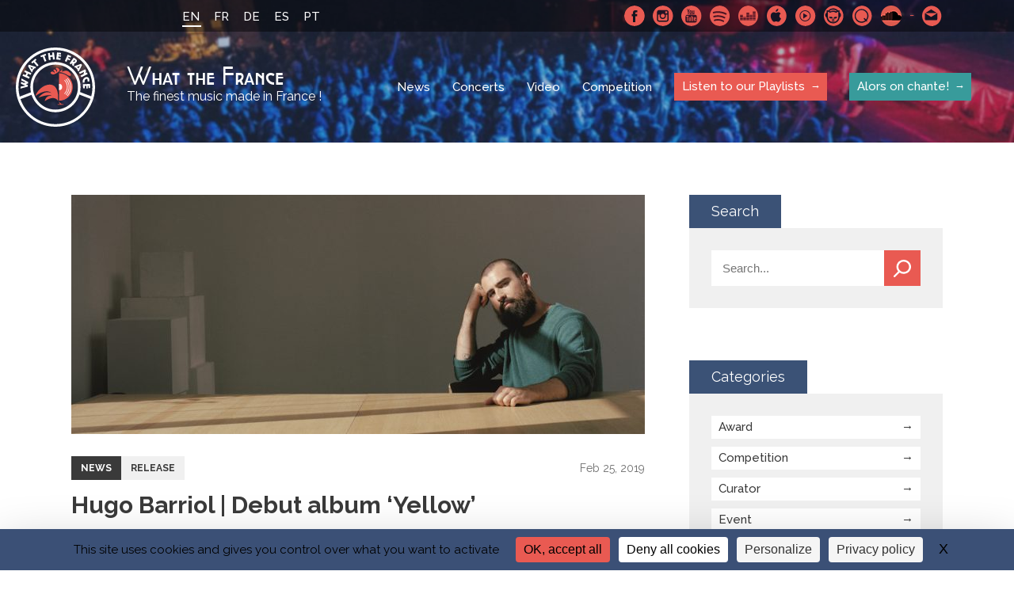

--- FILE ---
content_type: text/html; charset=UTF-8
request_url: https://whatthefrance.org/hugo-barriol-debut-album-yellow/
body_size: 10693
content:
<!doctype html>

<html lang="en-US">
<head>
    <meta charset="UTF-8">
    <meta http-equiv="x-ua-compatible" content="ie=edge">
	<meta name="viewport" content="width=device-width, initial-scale=1"> 
    <title>Hugo Barriol | Debut album &#039;Yellow&#039; - What the France</title>
<link data-rocket-prefetch href="https://fonts.googleapis.com" rel="dns-prefetch">
<link data-rocket-prefetch href="https://tarteaucitron.io" rel="dns-prefetch">
<link data-rocket-prefetch href="https://www.youtube.com" rel="dns-prefetch">
<link data-rocket-prefetch href="https://whatthefrance.orgwp-content" rel="dns-prefetch">
<link data-rocket-preload as="style" href="https://fonts.googleapis.com/css?family=Raleway%3A400%2C500%2C600%2C700&#038;display=swap" rel="preload">
<link href="https://fonts.googleapis.com/css?family=Raleway%3A400%2C500%2C600%2C700&#038;display=swap" media="print" onload="this.media=&#039;all&#039;" rel="stylesheet">
<noscript data-wpr-hosted-gf-parameters=""><link rel="stylesheet" href="https://fonts.googleapis.com/css?family=Raleway%3A400%2C500%2C600%2C700&#038;display=swap"></noscript><link rel="preload" data-rocket-preload as="image" href="https://whatthefrance.org/wp-content/uploads/2018/10/fouleconcert-3-1400x800.jpg" fetchpriority="high">
    

    <!-- ###################################################-->
    <!-- #################### WP HEAD ######################-->

    <meta name='robots' content='index, follow, max-image-preview:large, max-snippet:-1, max-video-preview:-1' />
<link rel="dns-prefetch" href="//tarteaucitron.io"><link rel="preconnect" href="https://tarteaucitron.io" crossorigin=""><!--cloudflare-no-transform--><script type="text/javascript" src="https://tarteaucitron.io/load.js?domain=whatthefrance.org&uuid=4a92f87bd92809bb83b00f7cf7537499aac731da"></script>
	<!-- This site is optimized with the Yoast SEO plugin v26.7 - https://yoast.com/wordpress/plugins/seo/ -->
	<link rel="canonical" href="https://whatthefrance.org/hugo-barriol-debut-album-yellow/" />
	<meta property="og:locale" content="en_US" />
	<meta property="og:type" content="article" />
	<meta property="og:title" content="Hugo Barriol | Debut album &#039;Yellow&#039; - What the France" />
	<meta property="og:description" content="Having started as a busker in Australia, then later in the Paris Metro, Hugo Barriol released his first EP, On The Road, in 2017. The five-track project then revealed a unique world, carried by Hugo&#8217;s warm voice, his acoustic guitar and sensitive lyrics. Now his debut album Yellow, which he recently recorded in London with [&hellip;]" />
	<meta property="og:url" content="https://whatthefrance.org/hugo-barriol-debut-album-yellow/" />
	<meta property="og:site_name" content="What the France" />
	<meta property="article:published_time" content="2019-02-25T17:16:11+00:00" />
	<meta property="article:modified_time" content="2019-03-07T13:17:41+00:00" />
	<meta property="og:image" content="https://whatthefrance.org/wp-content/uploads/2019/02/2019-04-05_Hugo-Barriol_ban.jpg" />
	<meta property="og:image:width" content="1400" />
	<meta property="og:image:height" content="650" />
	<meta name="author" content="Alex Pinte" />
	<meta name="twitter:card" content="summary_large_image" />
	<meta name="twitter:label1" content="Written by" />
	<meta name="twitter:data1" content="Alex Pinte" />
	<meta name="twitter:label2" content="Est. reading time" />
	<meta name="twitter:data2" content="1 minute" />
	<script type="application/ld+json" class="yoast-schema-graph">{"@context":"https://schema.org","@graph":[{"@type":"Article","@id":"https://whatthefrance.org/hugo-barriol-debut-album-yellow/#article","isPartOf":{"@id":"https://whatthefrance.org/hugo-barriol-debut-album-yellow/"},"author":{"name":"Alex Pinte","@id":"https://whatthefrance.org/#/schema/person/2e305d5775776c695c962f32f95c9826"},"headline":"Hugo Barriol | Debut album &#8216;Yellow&#8217;","datePublished":"2019-02-25T17:16:11+00:00","dateModified":"2019-03-07T13:17:41+00:00","mainEntityOfPage":{"@id":"https://whatthefrance.org/hugo-barriol-debut-album-yellow/"},"wordCount":145,"publisher":{"@id":"https://whatthefrance.org/#organization"},"keywords":["Folk","Pop"],"articleSection":["Release"],"inLanguage":"en-US"},{"@type":"WebPage","@id":"https://whatthefrance.org/hugo-barriol-debut-album-yellow/","url":"https://whatthefrance.org/hugo-barriol-debut-album-yellow/","name":"Hugo Barriol | Debut album 'Yellow' - What the France","isPartOf":{"@id":"https://whatthefrance.org/#website"},"datePublished":"2019-02-25T17:16:11+00:00","dateModified":"2019-03-07T13:17:41+00:00","breadcrumb":{"@id":"https://whatthefrance.org/hugo-barriol-debut-album-yellow/#breadcrumb"},"inLanguage":"en-US","potentialAction":[{"@type":"ReadAction","target":["https://whatthefrance.org/hugo-barriol-debut-album-yellow/"]}]},{"@type":"BreadcrumbList","@id":"https://whatthefrance.org/hugo-barriol-debut-album-yellow/#breadcrumb","itemListElement":[{"@type":"ListItem","position":1,"name":"Home","item":"https://whatthefrance.org/"},{"@type":"ListItem","position":2,"name":"News","item":"https://whatthefrance.org/news/"},{"@type":"ListItem","position":3,"name":"Hugo Barriol | Debut album &#8216;Yellow&#8217;"}]},{"@type":"WebSite","@id":"https://whatthefrance.org/#website","url":"https://whatthefrance.org/","name":"What the France","description":"The finest music made in France !","publisher":{"@id":"https://whatthefrance.org/#organization"},"potentialAction":[{"@type":"SearchAction","target":{"@type":"EntryPoint","urlTemplate":"https://whatthefrance.org/?s={search_term_string}"},"query-input":{"@type":"PropertyValueSpecification","valueRequired":true,"valueName":"search_term_string"}}],"inLanguage":"en-US"},{"@type":"Organization","@id":"https://whatthefrance.org/#organization","name":"What The France","url":"https://whatthefrance.org/","logo":{"@type":"ImageObject","inLanguage":"en-US","@id":"https://whatthefrance.org/#/schema/logo/image/","url":"https://whatthefrance.org/wp-content/uploads/2019/12/44688719_2251580388408837_694180218134331392_n-e1577679609190.png","contentUrl":"https://whatthefrance.org/wp-content/uploads/2019/12/44688719_2251580388408837_694180218134331392_n-e1577679609190.png","width":200,"height":200,"caption":"What The France"},"image":{"@id":"https://whatthefrance.org/#/schema/logo/image/"}},{"@type":"Person","@id":"https://whatthefrance.org/#/schema/person/2e305d5775776c695c962f32f95c9826","name":"Alex Pinte","image":{"@type":"ImageObject","inLanguage":"en-US","@id":"https://whatthefrance.org/#/schema/person/image/","url":"https://secure.gravatar.com/avatar/5cc8b26a1c8ae45fbed26f2047dbdd3cc3c8bcf1eb4b8a396b023b09871da6cd?s=96&d=mm&r=g","contentUrl":"https://secure.gravatar.com/avatar/5cc8b26a1c8ae45fbed26f2047dbdd3cc3c8bcf1eb4b8a396b023b09871da6cd?s=96&d=mm&r=g","caption":"Alex Pinte"}}]}</script>
	<!-- / Yoast SEO plugin. -->


<link href='https://fonts.gstatic.com' crossorigin rel='preconnect' />
<link rel="alternate" title="oEmbed (JSON)" type="application/json+oembed" href="https://whatthefrance.org/wp-json/oembed/1.0/embed?url=https%3A%2F%2Fwhatthefrance.org%2Fhugo-barriol-debut-album-yellow%2F" />
<link rel="alternate" title="oEmbed (XML)" type="text/xml+oembed" href="https://whatthefrance.org/wp-json/oembed/1.0/embed?url=https%3A%2F%2Fwhatthefrance.org%2Fhugo-barriol-debut-album-yellow%2F&#038;format=xml" />
<style id='wp-img-auto-sizes-contain-inline-css' type='text/css'>
img:is([sizes=auto i],[sizes^="auto," i]){contain-intrinsic-size:3000px 1500px}
/*# sourceURL=wp-img-auto-sizes-contain-inline-css */
</style>
<link rel='stylesheet' id='formidable-css' href='https://whatthefrance.org/wp-content/plugins/formidable/css/formidableforms.css?ver=191657' type='text/css' media='all' />
<style id='wp-emoji-styles-inline-css' type='text/css'>

	img.wp-smiley, img.emoji {
		display: inline !important;
		border: none !important;
		box-shadow: none !important;
		height: 1em !important;
		width: 1em !important;
		margin: 0 0.07em !important;
		vertical-align: -0.1em !important;
		background: none !important;
		padding: 0 !important;
	}
/*# sourceURL=wp-emoji-styles-inline-css */
</style>
<link rel='stylesheet' id='wp-block-library-css' href='https://whatthefrance.org/wp-includes/css/dist/block-library/style.min.css?ver=6.9' type='text/css' media='all' />
<style id='global-styles-inline-css' type='text/css'>
:root{--wp--preset--aspect-ratio--square: 1;--wp--preset--aspect-ratio--4-3: 4/3;--wp--preset--aspect-ratio--3-4: 3/4;--wp--preset--aspect-ratio--3-2: 3/2;--wp--preset--aspect-ratio--2-3: 2/3;--wp--preset--aspect-ratio--16-9: 16/9;--wp--preset--aspect-ratio--9-16: 9/16;--wp--preset--color--black: #000000;--wp--preset--color--cyan-bluish-gray: #abb8c3;--wp--preset--color--white: #ffffff;--wp--preset--color--pale-pink: #f78da7;--wp--preset--color--vivid-red: #cf2e2e;--wp--preset--color--luminous-vivid-orange: #ff6900;--wp--preset--color--luminous-vivid-amber: #fcb900;--wp--preset--color--light-green-cyan: #7bdcb5;--wp--preset--color--vivid-green-cyan: #00d084;--wp--preset--color--pale-cyan-blue: #8ed1fc;--wp--preset--color--vivid-cyan-blue: #0693e3;--wp--preset--color--vivid-purple: #9b51e0;--wp--preset--gradient--vivid-cyan-blue-to-vivid-purple: linear-gradient(135deg,rgb(6,147,227) 0%,rgb(155,81,224) 100%);--wp--preset--gradient--light-green-cyan-to-vivid-green-cyan: linear-gradient(135deg,rgb(122,220,180) 0%,rgb(0,208,130) 100%);--wp--preset--gradient--luminous-vivid-amber-to-luminous-vivid-orange: linear-gradient(135deg,rgb(252,185,0) 0%,rgb(255,105,0) 100%);--wp--preset--gradient--luminous-vivid-orange-to-vivid-red: linear-gradient(135deg,rgb(255,105,0) 0%,rgb(207,46,46) 100%);--wp--preset--gradient--very-light-gray-to-cyan-bluish-gray: linear-gradient(135deg,rgb(238,238,238) 0%,rgb(169,184,195) 100%);--wp--preset--gradient--cool-to-warm-spectrum: linear-gradient(135deg,rgb(74,234,220) 0%,rgb(151,120,209) 20%,rgb(207,42,186) 40%,rgb(238,44,130) 60%,rgb(251,105,98) 80%,rgb(254,248,76) 100%);--wp--preset--gradient--blush-light-purple: linear-gradient(135deg,rgb(255,206,236) 0%,rgb(152,150,240) 100%);--wp--preset--gradient--blush-bordeaux: linear-gradient(135deg,rgb(254,205,165) 0%,rgb(254,45,45) 50%,rgb(107,0,62) 100%);--wp--preset--gradient--luminous-dusk: linear-gradient(135deg,rgb(255,203,112) 0%,rgb(199,81,192) 50%,rgb(65,88,208) 100%);--wp--preset--gradient--pale-ocean: linear-gradient(135deg,rgb(255,245,203) 0%,rgb(182,227,212) 50%,rgb(51,167,181) 100%);--wp--preset--gradient--electric-grass: linear-gradient(135deg,rgb(202,248,128) 0%,rgb(113,206,126) 100%);--wp--preset--gradient--midnight: linear-gradient(135deg,rgb(2,3,129) 0%,rgb(40,116,252) 100%);--wp--preset--font-size--small: 13px;--wp--preset--font-size--medium: 20px;--wp--preset--font-size--large: 36px;--wp--preset--font-size--x-large: 42px;--wp--preset--spacing--20: 0.44rem;--wp--preset--spacing--30: 0.67rem;--wp--preset--spacing--40: 1rem;--wp--preset--spacing--50: 1.5rem;--wp--preset--spacing--60: 2.25rem;--wp--preset--spacing--70: 3.38rem;--wp--preset--spacing--80: 5.06rem;--wp--preset--shadow--natural: 6px 6px 9px rgba(0, 0, 0, 0.2);--wp--preset--shadow--deep: 12px 12px 50px rgba(0, 0, 0, 0.4);--wp--preset--shadow--sharp: 6px 6px 0px rgba(0, 0, 0, 0.2);--wp--preset--shadow--outlined: 6px 6px 0px -3px rgb(255, 255, 255), 6px 6px rgb(0, 0, 0);--wp--preset--shadow--crisp: 6px 6px 0px rgb(0, 0, 0);}:where(.is-layout-flex){gap: 0.5em;}:where(.is-layout-grid){gap: 0.5em;}body .is-layout-flex{display: flex;}.is-layout-flex{flex-wrap: wrap;align-items: center;}.is-layout-flex > :is(*, div){margin: 0;}body .is-layout-grid{display: grid;}.is-layout-grid > :is(*, div){margin: 0;}:where(.wp-block-columns.is-layout-flex){gap: 2em;}:where(.wp-block-columns.is-layout-grid){gap: 2em;}:where(.wp-block-post-template.is-layout-flex){gap: 1.25em;}:where(.wp-block-post-template.is-layout-grid){gap: 1.25em;}.has-black-color{color: var(--wp--preset--color--black) !important;}.has-cyan-bluish-gray-color{color: var(--wp--preset--color--cyan-bluish-gray) !important;}.has-white-color{color: var(--wp--preset--color--white) !important;}.has-pale-pink-color{color: var(--wp--preset--color--pale-pink) !important;}.has-vivid-red-color{color: var(--wp--preset--color--vivid-red) !important;}.has-luminous-vivid-orange-color{color: var(--wp--preset--color--luminous-vivid-orange) !important;}.has-luminous-vivid-amber-color{color: var(--wp--preset--color--luminous-vivid-amber) !important;}.has-light-green-cyan-color{color: var(--wp--preset--color--light-green-cyan) !important;}.has-vivid-green-cyan-color{color: var(--wp--preset--color--vivid-green-cyan) !important;}.has-pale-cyan-blue-color{color: var(--wp--preset--color--pale-cyan-blue) !important;}.has-vivid-cyan-blue-color{color: var(--wp--preset--color--vivid-cyan-blue) !important;}.has-vivid-purple-color{color: var(--wp--preset--color--vivid-purple) !important;}.has-black-background-color{background-color: var(--wp--preset--color--black) !important;}.has-cyan-bluish-gray-background-color{background-color: var(--wp--preset--color--cyan-bluish-gray) !important;}.has-white-background-color{background-color: var(--wp--preset--color--white) !important;}.has-pale-pink-background-color{background-color: var(--wp--preset--color--pale-pink) !important;}.has-vivid-red-background-color{background-color: var(--wp--preset--color--vivid-red) !important;}.has-luminous-vivid-orange-background-color{background-color: var(--wp--preset--color--luminous-vivid-orange) !important;}.has-luminous-vivid-amber-background-color{background-color: var(--wp--preset--color--luminous-vivid-amber) !important;}.has-light-green-cyan-background-color{background-color: var(--wp--preset--color--light-green-cyan) !important;}.has-vivid-green-cyan-background-color{background-color: var(--wp--preset--color--vivid-green-cyan) !important;}.has-pale-cyan-blue-background-color{background-color: var(--wp--preset--color--pale-cyan-blue) !important;}.has-vivid-cyan-blue-background-color{background-color: var(--wp--preset--color--vivid-cyan-blue) !important;}.has-vivid-purple-background-color{background-color: var(--wp--preset--color--vivid-purple) !important;}.has-black-border-color{border-color: var(--wp--preset--color--black) !important;}.has-cyan-bluish-gray-border-color{border-color: var(--wp--preset--color--cyan-bluish-gray) !important;}.has-white-border-color{border-color: var(--wp--preset--color--white) !important;}.has-pale-pink-border-color{border-color: var(--wp--preset--color--pale-pink) !important;}.has-vivid-red-border-color{border-color: var(--wp--preset--color--vivid-red) !important;}.has-luminous-vivid-orange-border-color{border-color: var(--wp--preset--color--luminous-vivid-orange) !important;}.has-luminous-vivid-amber-border-color{border-color: var(--wp--preset--color--luminous-vivid-amber) !important;}.has-light-green-cyan-border-color{border-color: var(--wp--preset--color--light-green-cyan) !important;}.has-vivid-green-cyan-border-color{border-color: var(--wp--preset--color--vivid-green-cyan) !important;}.has-pale-cyan-blue-border-color{border-color: var(--wp--preset--color--pale-cyan-blue) !important;}.has-vivid-cyan-blue-border-color{border-color: var(--wp--preset--color--vivid-cyan-blue) !important;}.has-vivid-purple-border-color{border-color: var(--wp--preset--color--vivid-purple) !important;}.has-vivid-cyan-blue-to-vivid-purple-gradient-background{background: var(--wp--preset--gradient--vivid-cyan-blue-to-vivid-purple) !important;}.has-light-green-cyan-to-vivid-green-cyan-gradient-background{background: var(--wp--preset--gradient--light-green-cyan-to-vivid-green-cyan) !important;}.has-luminous-vivid-amber-to-luminous-vivid-orange-gradient-background{background: var(--wp--preset--gradient--luminous-vivid-amber-to-luminous-vivid-orange) !important;}.has-luminous-vivid-orange-to-vivid-red-gradient-background{background: var(--wp--preset--gradient--luminous-vivid-orange-to-vivid-red) !important;}.has-very-light-gray-to-cyan-bluish-gray-gradient-background{background: var(--wp--preset--gradient--very-light-gray-to-cyan-bluish-gray) !important;}.has-cool-to-warm-spectrum-gradient-background{background: var(--wp--preset--gradient--cool-to-warm-spectrum) !important;}.has-blush-light-purple-gradient-background{background: var(--wp--preset--gradient--blush-light-purple) !important;}.has-blush-bordeaux-gradient-background{background: var(--wp--preset--gradient--blush-bordeaux) !important;}.has-luminous-dusk-gradient-background{background: var(--wp--preset--gradient--luminous-dusk) !important;}.has-pale-ocean-gradient-background{background: var(--wp--preset--gradient--pale-ocean) !important;}.has-electric-grass-gradient-background{background: var(--wp--preset--gradient--electric-grass) !important;}.has-midnight-gradient-background{background: var(--wp--preset--gradient--midnight) !important;}.has-small-font-size{font-size: var(--wp--preset--font-size--small) !important;}.has-medium-font-size{font-size: var(--wp--preset--font-size--medium) !important;}.has-large-font-size{font-size: var(--wp--preset--font-size--large) !important;}.has-x-large-font-size{font-size: var(--wp--preset--font-size--x-large) !important;}
/*# sourceURL=global-styles-inline-css */
</style>

<style id='classic-theme-styles-inline-css' type='text/css'>
/*! This file is auto-generated */
.wp-block-button__link{color:#fff;background-color:#32373c;border-radius:9999px;box-shadow:none;text-decoration:none;padding:calc(.667em + 2px) calc(1.333em + 2px);font-size:1.125em}.wp-block-file__button{background:#32373c;color:#fff;text-decoration:none}
/*# sourceURL=/wp-includes/css/classic-themes.min.css */
</style>
<link rel='stylesheet' id='slick-loader-css' href='https://whatthefrance.org/wp-content/themes/wtf/assets/vendor/slick/ajax-loader.gif?ver=8297fe3e' type='text/css' media='all' />
<link rel='stylesheet' id='slick-style-css' href='https://whatthefrance.org/wp-content/themes/wtf/assets/vendor/slick/slick.css?ver=8297fe3e' type='text/css' media='all' />
<link rel='stylesheet' id='slick-theme-css' href='https://whatthefrance.org/wp-content/themes/wtf/assets/vendor/slick/slick-theme.css?ver=8297fe3e' type='text/css' media='all' />
<link rel='stylesheet' id='wtf-normalize-css' href='https://whatthefrance.org/wp-content/themes/wtf/assets/css/main.min.css?ver=8297fe3e' type='text/css' media='all' />
<script type="text/javascript" src="https://whatthefrance.org/wp-includes/js/jquery/jquery.min.js?ver=3.7.1" id="jquery-core-js"></script>
<script type="text/javascript" src="https://whatthefrance.org/wp-includes/js/jquery/jquery-migrate.min.js?ver=3.4.1" id="jquery-migrate-js"></script>
<link rel="https://api.w.org/" href="https://whatthefrance.org/wp-json/" /><link rel="alternate" title="JSON" type="application/json" href="https://whatthefrance.org/wp-json/wp/v2/posts/4720" /><link rel="EditURI" type="application/rsd+xml" title="RSD" href="https://whatthefrance.org/xmlrpc.php?rsd" />
<meta name="generator" content="WordPress 6.9" />
<link rel='shortlink' href='https://whatthefrance.org/?p=4720' />
<meta name="generator" content="WPML ver:4.8.6 stt:1,4,3,42,2;" />

<link rel="manifest" href="https://whatthefrance.org/manifest.json">
<meta name="theme-color" content="#e95a52">
<link rel="shortcut icon" type="image/x-icon" href="https://whatthefrance.org/wp-content/uploads/2018/10/favicon-1.ico" />
<link rel="shortcut icon" type="image/png" href="https://whatthefrance.org/wp-content/uploads/2018/10/16-1.png" />
<link rel="icon" sizes="32x32" href="https://whatthefrance.org/wp-content/uploads/2018/10/32-1.png" />
<link rel="apple-touch-icon" sizes="32x32" href="https://whatthefrance.org/wp-content/uploads/2018/10/32-1.png" />
<link rel="icon" sizes="72x72" href="https://whatthefrance.org/wp-content/uploads/2018/10/72-1.png" />
<link rel="apple-touch-icon" sizes="72x72" href="https://whatthefrance.org/wp-content/uploads/2018/10/72-1.png" />
<link rel="icon" sizes="168x168" href="https://whatthefrance.org/wp-content/uploads/2018/10/168-1.png" />
<link rel="apple-touch-icon" sizes="168x168" href="https://whatthefrance.org/wp-content/uploads/2018/10/168-1.png" />
<link rel="icon" sizes="144x144" href="https://whatthefrance.org/wp-content/uploads/2018/10/144-1.png" />
<link rel="apple-touch-icon" sizes="144x144" href="https://whatthefrance.org/wp-content/uploads/2018/10/144-1.png" />
<link rel="icon" sizes="96x96" href="https://whatthefrance.org/wp-content/uploads/2018/10/96-1.png" />
<link rel="apple-touch-icon" sizes="96x96" href="https://whatthefrance.org/wp-content/uploads/2018/10/96-1.png" />
<link rel="icon" sizes="192x192" href="https://whatthefrance.org/wp-content/uploads/2018/10/192-1.png" />
<link rel="apple-touch-icon" sizes="192x192" href="https://whatthefrance.org/wp-content/uploads/2018/10/192-1.png" />
<link rel="icon" sizes="48x48" href="https://whatthefrance.org/wp-content/uploads/2018/10/48-1.png" />
<link rel="apple-touch-icon" sizes="48x48" href="https://whatthefrance.org/wp-content/uploads/2018/10/48-1.png" />
<meta name="twitter:image" value="https://whatthefrance.org/wp-content/uploads/2019/02/2019-04-05_Hugo-Barriol_ban.jpg" />
<meta name="twitter:site" value="@what_thefrance" />
		<style type="text/css" id="wp-custom-css">
			
		</style>
		<noscript><style id="rocket-lazyload-nojs-css">.rll-youtube-player, [data-lazy-src]{display:none !important;}</style></noscript>
    <!-- #################### WP HEAD ######################-->
    <!-- ###################################################-->

    <!-- Matomo Env -->
    <script>
    var _mtm = window._mtm = window._mtm || [];
    _mtm.push({
      'environment': 'prod',
      'matomoSiteId': '6'
    });
    </script>
    <!-- End Matomo Env -->

    <!-- Tarteaucitron.io -->
    <link rel="dns-prefetch" href="//tarteaucitron.io">
    <link rel="preconnect" href="https://tarteaucitron.io" crossorigin="">
    <script src="https://tarteaucitron.io/load.js?domain=whatthefrance.org&uuid=4a92f87bd92809bb83b00f7cf7537499aac731da"></script>
    <!-- End Tarteaucitron.io -->
<meta name="generator" content="WP Rocket 3.20.3" data-wpr-features="wpr_minify_js wpr_lazyload_images wpr_preconnect_external_domains wpr_oci wpr_desktop" /></head>

<body class="wp-singular post-template-default single single-post postid-4720 single-format-standard wp-theme-wtf">

    <div  id="wrapper">
    <header  class="sinlge-head" style="background-image: url(https://whatthefrance.org/wp-content/uploads/2018/10/fouleconcert-3-1400x800.jpg">
        <div  class="topBar">
            <div  class="wrap">
                <a href="#" class="menu-btn" title="Mobile menu link">
                    <span class="menu-btn-box">
                        <span class="menu-btn-inner"></span>
                    </span>
                </a>
                <ul class="languageSelector"><li class="current"><a>EN</a></li><li><a href="https://whatthefrance.org/fr/hugo-barriol-son-premier-album/">FR</a></li><li><a href="https://whatthefrance.org/de/hugo-barriol-veroeffentlichung-seines-neuen-albums/">DE</a></li><li><a href="https://whatthefrance.org/es/">ES</a></li><li><a href="https://whatthefrance.org/pt-pt/">PT</a></li></ul>                        <div class="SocialMenuWrapper">
            <ul class="SocialMenu">
                                        <li><a href="https://www.facebook.com/whatthefranceuk" target="_blank" rel="noreferrer" class="facebook">Facebook</a></li>
                                        <li><a href="https://www.instagram.com/wt.france/" target="_blank" rel="noreferrer" class="instagram">Instagram</a></li>
                                        <li><a href="https://www.youtube.com/@WhatTheFrance" target="_blank" rel="noreferrer" class="youtube">Youtube</a></li>
                                        <li><a href="https://open.spotify.com/user/what_the_france" target="_blank" rel="noreferrer" class="spotify">Spotify</a></li>
                                        <li><a href="https://www.deezer.com/fr/profile/1514569262" target="_blank" rel="noreferrer" class="deezer">Deezer</a></li>
                                        <li><a href="https://search.itunes.apple.com/WebObjects/MZContentLink.woa/wa/link?app=music&path=music/WhatTheFrance" target="_blank" rel="noreferrer" class="applemusic">Apple Music</a></li>
                                        <li><a href="https://music.youtube.com/channel/UCTnRCk-5k2tKS4kuT8RrDng" target="_blank" rel="noreferrer" class="youtubmsc">Youtube Music</a></li>
                                        <li><a href="http://fr.napster.com/members/WhatTheFrance?ocode=social_user&pcode=social_user&cpath=Link&rsrc=user_profile" target="_blank" rel="noreferrer" class="napster">Napster</a></li>
                                        <li><a href="https://open.qobuz.com/playlist/1795594" target="_blank" rel="noreferrer" class="qmusic">Qobuz</a></li>
                                        <li><a href="https://soundcloud.com/what_the_france_cnm" target="_blank" rel="noreferrer" class="soundcloud">SoundCloud</a></li>
                                        <li class="contact"><a href="mailto:whatthefrance@cnm.fr" rel="noreferrer" target="_blank">Contact-us</a></li>
                            </ul>
            <!-- <iframe src="https://open.spotify.com/follow/1/?uri=spotify:user:what_the_france&size=basic&theme=dark" width="200" height="25" scrolling="no" frameborder="0" style="border:none; overflow:hidden;" allowtransparency="true"></iframe> -->
            <div class="caption"><span>Spotify</span></div>        </div>
            </div>
        </div>

        
        
           
            
            <div class="navBar wrap-menu flex flexAlignCenter flexJustifySpaceBetween">
                <a href="https://whatthefrance.org/" class="logo flex flexAlignCenter">
                    <span class="icon">WTF</span>
                    <span class="logoTxt"><span class="name">What the France</span><span class="baseline">The finest music made in France !</span></span>
                </a>

                <nav class="nav">
                    <ul id="menu-main-menu-en" class="menu"><li id="menu-item-353" class="menu-item menu-item-type-post_type menu-item-object-page current_page_parent menu-item-353"><a href="https://whatthefrance.org/news/">News</a></li>
<li id="menu-item-354" class="menu-item menu-item-type-post_type_archive menu-item-object-wtf-gigs menu-item-354"><a href="https://whatthefrance.org/live/">Concerts</a></li>
<li id="menu-item-740" class="menu-item menu-item-type-taxonomy menu-item-object-category menu-item-740"><a href="https://whatthefrance.org/category/video-en/">Video</a></li>
<li id="menu-item-739" class="menu-item menu-item-type-taxonomy menu-item-object-category menu-item-739"><a href="https://whatthefrance.org/category/competition/">Competition</a></li>
<li id="menu-item-352" class="special menu-item menu-item-type-post_type menu-item-object-page menu-item-352"><a href="https://whatthefrance.org/listen-our-playlists/">Listen to our Playlists</a></li>
<li id="menu-item-42895" class="special-pedagogy menu-item menu-item-type-custom menu-item-object-custom menu-item-42895"><a href="https://whatthefrance.org/alors-on-chante/">Alors on chante!</a></li>
</ul>                    
                    <ul class="languageSelector"><li class="current"><a>EN</a></li><li><a href="https://whatthefrance.org/fr/hugo-barriol-son-premier-album/">FR</a></li><li><a href="https://whatthefrance.org/de/hugo-barriol-veroeffentlichung-seines-neuen-albums/">DE</a></li><li><a href="https://whatthefrance.org/es/">ES</a></li><li><a href="https://whatthefrance.org/pt-pt/">PT</a></li></ul>                    <!-- <iframe class="spotify_responsive is-responsive no-resize" src="https://open.spotify.com/follow/1/?uri=spotify:user:what_the_france&size=basic&theme=dark&show-count=0" width="200" height="25" scrolling="no" frameborder="0" style="border:none; overflow:hidden;" allowtransparency="true"></iframe>
                    <iframe class="spotify_desktop is-responsive no-resize" src="https://open.spotify.com/follow/1/?uri=spotify:user:what_the_france&size=detail&theme=dark&show-count=0" width="207" height="56" scrolling="no" frameborder="0" style="border:none; overflow:hidden;" allowtransparency="true"></iframe> -->
                            <div class="SocialMenuWrapper">
            <ul class="SocialMenu">
                                        <li><a href="https://www.facebook.com/whatthefranceuk" target="_blank" rel="noreferrer" class="facebook">Facebook</a></li>
                                        <li><a href="https://www.instagram.com/wt.france/" target="_blank" rel="noreferrer" class="instagram">Instagram</a></li>
                                        <li><a href="https://www.youtube.com/@WhatTheFrance" target="_blank" rel="noreferrer" class="youtube">Youtube</a></li>
                                        <li><a href="https://open.spotify.com/user/what_the_france" target="_blank" rel="noreferrer" class="spotify">Spotify</a></li>
                                        <li><a href="https://www.deezer.com/fr/profile/1514569262" target="_blank" rel="noreferrer" class="deezer">Deezer</a></li>
                                        <li><a href="https://search.itunes.apple.com/WebObjects/MZContentLink.woa/wa/link?app=music&path=music/WhatTheFrance" target="_blank" rel="noreferrer" class="applemusic">Apple Music</a></li>
                                        <li><a href="https://music.youtube.com/channel/UCTnRCk-5k2tKS4kuT8RrDng" target="_blank" rel="noreferrer" class="youtubmsc">Youtube Music</a></li>
                                        <li><a href="http://fr.napster.com/members/WhatTheFrance?ocode=social_user&pcode=social_user&cpath=Link&rsrc=user_profile" target="_blank" rel="noreferrer" class="napster">Napster</a></li>
                                        <li><a href="https://open.qobuz.com/playlist/1795594" target="_blank" rel="noreferrer" class="qmusic">Qobuz</a></li>
                                        <li><a href="https://soundcloud.com/what_the_france_cnm" target="_blank" rel="noreferrer" class="soundcloud">SoundCloud</a></li>
                                        <li class="contact"><a href="mailto:whatthefrance@cnm.fr" rel="noreferrer" target="_blank">Contact-us</a></li>
                            </ul>
            <!-- <iframe src="https://open.spotify.com/follow/1/?uri=spotify:user:what_the_france&size=basic&theme=dark" width="200" height="25" scrolling="no" frameborder="0" style="border:none; overflow:hidden;" allowtransparency="true"></iframe> -->
                    </div>
                    
                </nav>
            </div>
        
            

        
    </header>
    <main >
<div class="wrap">
    <div class="content hasSidebar">
    <div class="single-wrapper">
        <div class="sigle-cover">
            <img data-src="https://whatthefrance.org/wp-content/uploads/2019/02/2019-04-05_Hugo-Barriol_ban-724x302.jpg" class="lazyload" alt="Hugo-Barriol" />        </div>
        <div class="single-infos flex flexJustifySpaceBetween flexAlignCenter">
            <div class="tags topTags">
                                <span class="main"><a href="https://whatthefrance.org/news/" title="View All News">News</a></span>
                <span><a href="https://whatthefrance.org/category/release-en/">Release</a></span>
            </div>
            <span class="date">
                Feb 25, 2019
            </span>
        </div>
        <h1>Hugo Barriol | Debut album &#8216;Yellow&#8217;</h1>
        
        
        
        <div class="wrapper-content">

            <p>Having started as a busker in Australia, then later in the Paris Metro, <a href="https://www.facebook.com/HugoBarriolmusic/"><strong>Hugo Barriol</strong></a> released his first EP, <em><strong>On The Road</strong></em>, in 2017. The five-track project then revealed a unique world, carried by Hugo&#8217;s warm voice, his acoustic guitar and sensitive lyrics.</p>
<p>Now his debut album <em><strong>Yellow</strong></em>, which he recently recorded in London with the help of producer <a href="https://www.motomusicmanagement.com/iangrimble"><strong>Ian Grimble</strong></a> (Daughters, Mumford &amp; Sons, Bear&#8217;s Den&#8230;), <strong>is out via Naïve/Believe</strong>.</p>
<p><iframe title="Hugo Barriol - Oh My (Official video)" width="500" height="281" src="https://www.youtube.com/embed/LFhT5jQwJ4k?feature=oembed" frameborder="0" allow="accelerometer; autoplay; clipboard-write; encrypted-media; gyroscope; picture-in-picture; web-share" referrerpolicy="strict-origin-when-cross-origin" allowfullscreen></iframe></p>
<p>After winning over the audience at the <strong>MaMa Festival</strong> and <strong>Solidays</strong> in France last year, Barriol performed his first ever Paris headline show at La Maroquinerie in January 2019. In addition, he will be touring in support of the release, starting in Amsterdam and stopping off in Berlin on 3rd March. See below for the full list of dates.</p>

        
        </div>

        

        <div class="single-foot">
                        <div class="tags">
                                            <a href="https://whatthefrance.org/tag/folk/">Folk</a>
                                            <a href="https://whatthefrance.org/tag/pop/">Pop</a>
                            </div>

           <div class="share flex flexAlignCenter orange ">	<span class="label">Share</span>	<a href="https://www.facebook.com/sharer/sharer.php?u=https://whatthefrance.org/hugo-barriol-debut-album-yellow/" class="facebook" target="_blank" rel="noreferrer">Facebook</a>	<a href="https://twitter.com/intent/tweet?url=https://whatthefrance.org/hugo-barriol-debut-album-yellow/&text=Hugo+Barriol+%7C+Debut+album+%27Yellow%27&hashtags=WTF" class="twitter" target="_blank" rel="noreferrer">Twitter</a>	<a href="mailto:?subject=What%20the%20France%20%3A%20Hugo%20Barriol%20%7C%20Debut%20album%20%27Yellow%27&body=https://whatthefrance.org/hugo-barriol-debut-album-yellow/" class="mail" target="_blank" rel="noreferrer">Email</a></div>        </div>
            
                        <div class="newsList noMargin">
                    <h2>See also</h2>
                    <div class="newsListWrapper">
                                                        <a href="https://whatthefrance.org/malted-milk-a-new-album-to-celebrate-their-25-year-career/" class="newsItem">
                                    <span class="newsItemWrap">
                                        <span class="thumbnail">
                                            <span class="tag">Release</span>
                                            <img data-src="https://whatthefrance.org/wp-content/uploads/2024/02/malted_milk_thumbnail_wordpress_what_the_france.png" class="lazyload" alt="malted_milk_thumbnail_wordpress_what_the_france" />                                        </span>
                                        <span class="title">Malted Milk | A new album to celebrate their 25-year career</span>
                                        <span class="excerpt">Having started out as a blues duo before becoming an authentic soul band, French outfit Malted Milk continue to electrify the music scene with their c...</span>
                                    </span>
                                </a>
                                                        <a href="https://whatthefrance.org/lewis-ofman-a-new-album-to-mark-his-sensational-growth/" class="newsItem">
                                    <span class="newsItemWrap">
                                        <span class="thumbnail">
                                            <span class="tag">Release</span>
                                            <img data-src="https://whatthefrance.org/wp-content/uploads/2023/11/lewis_ofman_thumbnail_wordpress_what_the_france.png" class="lazyload" alt="lewis_ofman_thumbnail_wordpress_what_the_france" />                                        </span>
                                        <span class="title">Lewis OfMan | A new album to mark his sensational growth!</span>
                                        <span class="excerpt">Cristal Medium Blue, the latest album by unique synth-pop artist Lewis OfMan, marks a new step in the evolution of the Frenchman’s sound. At the ten...</span>
                                    </span>
                                </a>
                                            </div>
                </div>
                </div>
        <div class="sidebar">
            <a href="#" class="sidebarBtn">Show filters</a>
                   <div class="side-block">
            <h2>
                Search                            </h2>
            <div class="block-content">
                <form method="GET" action="https://whatthefrance.org/news/" class="search-sidebar">
                    <input type="text" name="s" placeholder="Search..." value="" />
                    <button>Search</button>
                </form>
            </div>
        </div>
            
                        <div class="side-block">
                <h2>Categories</h2>
                <div class="block-content">
                    <ul class="category-list">
                                                        <li class=""><a href="https://whatthefrance.org/category/award/">Award</a></li>
                                                        <li class=""><a href="https://whatthefrance.org/category/competition/">Competition</a></li>
                                                        <li class=""><a href="https://whatthefrance.org/category/playlist-en/playlist-curator-en/">Curator</a></li>
                                                        <li class=""><a href="https://whatthefrance.org/category/event-en/">Event</a></li>
                                                        <li class=""><a href="https://whatthefrance.org/category/playlist-en/">Playlist</a></li>
                                                        <li class=""><a href="https://whatthefrance.org/category/release-en/">Release</a></li>
                                                        <li class=""><a href="https://whatthefrance.org/category/uncategorized/">Uncategorized</a></li>
                                                        <li class=""><a href="https://whatthefrance.org/category/video-en/">Video</a></li>
                                            </ul>
                </div>
            </div>


            			<div class="side-block">
				<h2>Newsletter</h2>
				<div class="block-content">
					<div class="newsletter-form newsletter-sidebar "><label for="newsinput">Receive the latest news about made in France music</label><a href="https://whatthefrance.org/newsletter/" title="Subscribe">Subscribe</a></div>				</div>
			</div>
		
            
                            <div class="side-block">
                    <h2>Tags</h2>
                    <div class="block-content">
                        <ul class="tags-list">
                                                                <li class="">
                                    
                                    <a href="https://whatthefrance.org/tag/afro-pop-2/">Afro-Pop</a></li>
                                                                <li class="">
                                    
                                    <a href="https://whatthefrance.org/tag/afro-trap/">Afro-Trap</a></li>
                                                                <li class="">
                                    
                                    <a href="https://whatthefrance.org/tag/alternative/">Alternative</a></li>
                                                                <li class="">
                                    
                                    <a href="https://whatthefrance.org/tag/blues/">Blues</a></li>
                                                                <li class="">
                                    
                                    <a href="https://whatthefrance.org/tag/bossa-nova/">Bossa Nova</a></li>
                                                                <li class="">
                                    
                                    <a href="https://whatthefrance.org/tag/chanson/">Chanson</a></li>
                                                                <li class="">
                                    
                                    <a href="https://whatthefrance.org/tag/classical/">Classical</a></li>
                                                                <li class="">
                                    
                                    <a href="https://whatthefrance.org/tag/classique-2/">classique</a></li>
                                                                <li class="">
                                    
                                    <a href="https://whatthefrance.org/tag/contemporary/">Contemporary</a></li>
                                                                <li class="">
                                    
                                    <a href="https://whatthefrance.org/tag/dance/">Dance</a></li>
                                                                <li class="">
                                    
                                    <a href="https://whatthefrance.org/tag/disco/">Disco</a></li>
                                                                <li class="">
                                    
                                    <a href="https://whatthefrance.org/tag/dj/">DJ</a></li>
                                                                <li class="">
                                    
                                    <a href="https://whatthefrance.org/tag/dub/">Dub</a></li>
                                                                <li class="">
                                    
                                    <a href="https://whatthefrance.org/tag/electronic/">Electronic</a></li>
                                                                <li class="">
                                    
                                    <a href="https://whatthefrance.org/tag/experimental/">Experimental</a></li>
                                                                <li class="">
                                    
                                    <a href="https://whatthefrance.org/tag/folk/">Folk</a></li>
                                                                <li class="">
                                    
                                    <a href="https://whatthefrance.org/tag/funk/">Funk</a></li>
                                                                <li class="">
                                    
                                    <a href="https://whatthefrance.org/tag/hip-hop/">Hip-Hop</a></li>
                                                                <li class="">
                                    
                                    <a href="https://whatthefrance.org/tag/house/">House</a></li>
                                                                <li class="">
                                    
                                    <a href="https://whatthefrance.org/tag/jazz/">Jazz</a></li>
                                                                <li class="">
                                    
                                    <a href="https://whatthefrance.org/tag/metal/">Metal</a></li>
                                                                <li class="">
                                    
                                    <a href="https://whatthefrance.org/tag/new-wave/">New wave</a></li>
                                                                <li class="">
                                    
                                    <a href="https://whatthefrance.org/tag/pop/">Pop</a></li>
                                                                <li class="">
                                    
                                    <a href="https://whatthefrance.org/tag/pop-folk/">Pop-folk</a></li>
                                                                <li class="">
                                    
                                    <a href="https://whatthefrance.org/tag/punk/">Punk</a></li>
                                                                <li class="">
                                    
                                    <a href="https://whatthefrance.org/tag/rap/">Rap</a></li>
                                                                <li class="">
                                    
                                    <a href="https://whatthefrance.org/tag/reggae/">Reggae</a></li>
                                                                <li class="">
                                    
                                    <a href="https://whatthefrance.org/tag/rnb/">RnB</a></li>
                                                                <li class="">
                                    
                                    <a href="https://whatthefrance.org/tag/rock/">Rock</a></li>
                                                                <li class="">
                                    
                                    <a href="https://whatthefrance.org/tag/soul/">Soul</a></li>
                                                                <li class="">
                                    
                                    <a href="https://whatthefrance.org/tag/synth-pop/">Synth Pop</a></li>
                                                                <li class="">
                                    
                                    <a href="https://whatthefrance.org/tag/techno/">Techno</a></li>
                                                                <li class="">
                                    
                                    <a href="https://whatthefrance.org/tag/urban/">Urban</a></li>
                                                                <li class="">
                                    
                                    <a href="https://whatthefrance.org/tag/variety/">Variety</a></li>
                                                                <li class="">
                                    
                                    <a href="https://whatthefrance.org/tag/world/">World</a></li>
                                                                <li class="">
                                    
                                    <a href="https://whatthefrance.org/tag/zouk/">Zouk</a></li>
                                                    </ul>
                    </div>
                </div>
        </div>

    </div>
</div>

    <footer >
        <div class="wrap flex flexJustifySpaceBetween flexAlignCenter">
            <ul id="menu-footer-menu-en" class="footer-menu"><li id="menu-item-356" class="menu-item menu-item-type-post_type menu-item-object-page menu-item-356"><a href="https://whatthefrance.org/legal-information/">Legal Information</a></li>
<li id="menu-item-777" class="menu-item menu-item-type-post_type menu-item-object-page menu-item-777"><a href="https://whatthefrance.org/about-us/">About us</a></li>
</ul>
            <div class="right flex flexAlignCenter">
                        <div class="SocialMenuWrapper">
            <ul class="SocialMenu">
                                        <li><a href="https://www.facebook.com/whatthefranceuk" target="_blank" rel="noreferrer" class="facebook">Facebook</a></li>
                                        <li><a href="https://www.instagram.com/wt.france/" target="_blank" rel="noreferrer" class="instagram">Instagram</a></li>
                                        <li><a href="https://www.youtube.com/@WhatTheFrance" target="_blank" rel="noreferrer" class="youtube">Youtube</a></li>
                                        <li><a href="https://open.spotify.com/user/what_the_france" target="_blank" rel="noreferrer" class="spotify">Spotify</a></li>
                                        <li><a href="https://www.deezer.com/fr/profile/1514569262" target="_blank" rel="noreferrer" class="deezer">Deezer</a></li>
                                        <li><a href="https://search.itunes.apple.com/WebObjects/MZContentLink.woa/wa/link?app=music&path=music/WhatTheFrance" target="_blank" rel="noreferrer" class="applemusic">Apple Music</a></li>
                                        <li><a href="https://music.youtube.com/channel/UCTnRCk-5k2tKS4kuT8RrDng" target="_blank" rel="noreferrer" class="youtubmsc">Youtube Music</a></li>
                                        <li><a href="http://fr.napster.com/members/WhatTheFrance?ocode=social_user&pcode=social_user&cpath=Link&rsrc=user_profile" target="_blank" rel="noreferrer" class="napster">Napster</a></li>
                                        <li><a href="https://open.qobuz.com/playlist/1795594" target="_blank" rel="noreferrer" class="qmusic">Qobuz</a></li>
                                        <li><a href="https://soundcloud.com/what_the_france_cnm" target="_blank" rel="noreferrer" class="soundcloud">SoundCloud</a></li>
                            </ul>
            <!-- <iframe src="https://open.spotify.com/follow/1/?uri=spotify:user:what_the_france&size=basic&theme=dark" width="200" height="25" scrolling="no" frameborder="0" style="border:none; overflow:hidden;" allowtransparency="true"></iframe> -->
                    </div>
                <div class="logo-container">
                    <a href="https://cnm.fr/en/" rel="noreferrer" target="_blank" class="burex-logo">Le bureau export</a>
                </div>
            </div>
        </div>
    </footer>
    </main>
</div>
<!-- ###################################################-->
<!-- ################### WP FOOTER #####################-->

<script type="speculationrules">
{"prefetch":[{"source":"document","where":{"and":[{"href_matches":"/*"},{"not":{"href_matches":["/wp-*.php","/wp-admin/*","/wp-content/uploads/*","/wp-content/*","/wp-content/plugins/*","/wp-content/themes/wtf/*","/*\\?(.+)"]}},{"not":{"selector_matches":"a[rel~=\"nofollow\"]"}},{"not":{"selector_matches":".no-prefetch, .no-prefetch a"}}]},"eagerness":"conservative"}]}
</script>
<script type="text/javascript" src="https://whatthefrance.org/wp-content/themes/wtf/assets/vendor/slick/slick.min.js?ver=1.0.0" id="slick-min-js-js"></script>
<script data-minify="1" type="text/javascript" src="https://whatthefrance.org/wp-content/cache/min/1/wp-content/themes/wtf/assets/js/slider.js?ver=1768904215" id="slider-js"></script>
<script data-minify="1" type="text/javascript" src="https://whatthefrance.org/wp-content/cache/min/1/wp-content/themes/wtf/assets/vendor/fittext.js?ver=1768904215" id="wtf-fittext-js"></script>
<script type="text/javascript" src="https://whatthefrance.org/wp-content/themes/wtf/assets/vendor/lazysizes.min.js?ver=8297fe3e" id="wtf-laztload-js"></script>
<script type="text/javascript" id="formidable-js-extra">
/* <![CDATA[ */
var frm_js = {"ajax_url":"https://whatthefrance.org/wp-admin/admin-ajax.php","images_url":"https://whatthefrance.org/wp-content/plugins/formidable/images","loading":"Loading\u2026","remove":"Remove","offset":"4","nonce":"609177b188","id":"ID","no_results":"No results match","file_spam":"That file looks like Spam.","calc_error":"There is an error in the calculation in the field with key","empty_fields":"Please complete the preceding required fields before uploading a file.","focus_first_error":"1","include_alert_role":"1","include_resend_email":""};
//# sourceURL=formidable-js-extra
/* ]]> */
</script>
<script type="text/javascript" src="https://whatthefrance.org/wp-content/plugins/formidable/js/frm.min.js?ver=6.26.1" id="formidable-js"></script>
<script type="text/javascript" id="wtf-main-js-extra">
/* <![CDATA[ */
var rest_object_playlist = {"api_nonce":"226a4ec28d","api_url":"https://whatthefrance.org/wp-json/rest/playlist/"};
var WTFSettings = {"pageLoader":{"include":["https://whatthefrance.org"],"exclude":["https://whatthefrance.org/wp-admin"]}};
//# sourceURL=wtf-main-js-extra
/* ]]> */
</script>
<script type="text/javascript" src="https://whatthefrance.org/wp-content/themes/wtf/assets/js/main.min.js?ver=8297fe3e" id="wtf-main-js"></script>
<script type="text/javascript" id="mo-newsletter-js-extra">
/* <![CDATA[ */
var rest_object_newsletter = {"api_nonce":"226a4ec28d","api_url":"https://whatthefrance.org/wp-json/rest/newsletter/","success_message":"Your email has been registered in our list","already_message":"Your email is already registered in our list","invalid_message":"Your email is invalid","error_message":"An error has occurred, please try again later"};
//# sourceURL=mo-newsletter-js-extra
/* ]]> */
</script>
<script type="text/javascript" src="https://whatthefrance.orgwp-content/themes/wtf/includes/mo_newsletter/js/newsletters.js?ver=1.0.0" id="mo-newsletter-js"></script>
<script>window.lazyLoadOptions=[{elements_selector:"img[data-lazy-src],.rocket-lazyload",data_src:"lazy-src",data_srcset:"lazy-srcset",data_sizes:"lazy-sizes",class_loading:"lazyloading",class_loaded:"lazyloaded",threshold:300,callback_loaded:function(element){if(element.tagName==="IFRAME"&&element.dataset.rocketLazyload=="fitvidscompatible"){if(element.classList.contains("lazyloaded")){if(typeof window.jQuery!="undefined"){if(jQuery.fn.fitVids){jQuery(element).parent().fitVids()}}}}}},{elements_selector:".rocket-lazyload",data_src:"lazy-src",data_srcset:"lazy-srcset",data_sizes:"lazy-sizes",class_loading:"lazyloading",class_loaded:"lazyloaded",threshold:300,}];window.addEventListener('LazyLoad::Initialized',function(e){var lazyLoadInstance=e.detail.instance;if(window.MutationObserver){var observer=new MutationObserver(function(mutations){var image_count=0;var iframe_count=0;var rocketlazy_count=0;mutations.forEach(function(mutation){for(var i=0;i<mutation.addedNodes.length;i++){if(typeof mutation.addedNodes[i].getElementsByTagName!=='function'){continue}
if(typeof mutation.addedNodes[i].getElementsByClassName!=='function'){continue}
images=mutation.addedNodes[i].getElementsByTagName('img');is_image=mutation.addedNodes[i].tagName=="IMG";iframes=mutation.addedNodes[i].getElementsByTagName('iframe');is_iframe=mutation.addedNodes[i].tagName=="IFRAME";rocket_lazy=mutation.addedNodes[i].getElementsByClassName('rocket-lazyload');image_count+=images.length;iframe_count+=iframes.length;rocketlazy_count+=rocket_lazy.length;if(is_image){image_count+=1}
if(is_iframe){iframe_count+=1}}});if(image_count>0||iframe_count>0||rocketlazy_count>0){lazyLoadInstance.update()}});var b=document.getElementsByTagName("body")[0];var config={childList:!0,subtree:!0};observer.observe(b,config)}},!1)</script><script data-no-minify="1" async src="https://whatthefrance.org/wp-content/plugins/wp-rocket/assets/js/lazyload/17.8.3/lazyload.min.js"></script>    
<!-- ################### WP FOOTER #####################-->
<!-- ###################################################-->
</body>
</html>
<!-- This website is like a Rocket, isn't it? Performance optimized by WP Rocket. Learn more: https://wp-rocket.me - Debug: cached@1768904566 -->